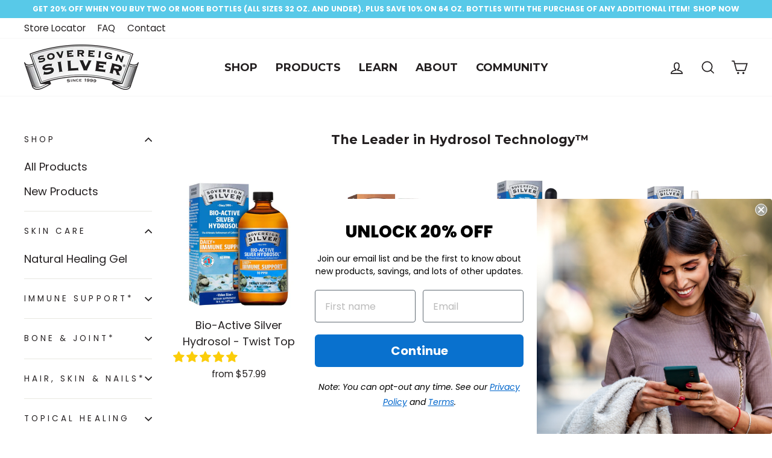

--- FILE ---
content_type: text/html; charset=utf-8
request_url: https://order.buywithprime.amazon.com/s9ouq7u1j9/widget-cart/w-5FRtJGAmEF8YCqtNKsNLl0
body_size: -36
content:
<script nonce="754c8154236695f44d475d0473b962eb" type="application/javascript">
  const cartEnabled = 'true';
  if (cartEnabled === 'true') {
    import('https://cdn.us-east-1.prod.moon.dubai.aws.dev/5BxYQVlPVti7/B97IdePSMNDH/1/JxxUkZLaFh/scripts/cart.bundle.js').then(() => {
      window.cartLib.initializeCart(
        'bottom_right',
        'o-cdf12122-97d2-461f-a4cc-469b14a0ee41',
        'arn:aws:rudolph:us-east-1:158113192558:order-managers/qgb6523dce',
        'Sovereign Silver',
        '',
        '',
        'https://cdn.us-east-1.prod.moon.dubai.aws.dev/AoQtxP83g5K6/jjT7qv4oGvoy/1/amazon-ember.css',
        '',
        'false',
        'bp-7698ded4-1ae6-4b6d-b7c4-b400ba5ed276'
      );
    });
  }
</script>


--- FILE ---
content_type: text/html; charset=utf-8
request_url: https://order.buywithprime.amazon.com/s9ouq7u1j9/cart-event-bus/w-5FRtJGAmEF8YCqtNKsNLl0?ubid_ovr=51f21459-407c-4fd6-a581-15569361d64c
body_size: -75
content:
<!DOCTYPE html>
<html lang="en" color-scheme="light">
  <head>
    
    <meta charset="UTF-8"/>
    <meta name="robots" content="noindex">
    <meta http-equiv="X-UA-Compatible" content="IE=edge"/>
    <meta name="viewport" content="width=device-width, initial-scale=1.0"/>
    <meta name="widget-type" content="buyability">
    <title>Buy With Prime</title>
    <script nonce="aa0ec9f53b3d2035e17be222a7ef92b6" data-sf-feature="sf-host" type="application/json">
      {
        "clickStreamTenantArn": "arn:aws:irtysh:us-east-1:158113192558:tenant/1400fde5-559c-48bc-b9b1-945eb55f1d2e",
        "theme": "bwp",
        "skipPageLoadEmit": true
      }
    </script>
    <script nonce="aa0ec9f53b3d2035e17be222a7ef92b6">
      window.clickstream = window.clickstream || {};
      window.clickstream.createTracker = (applicationId) => {
        return Promise
          ? new Promise((resolve) => {
            const intervalId = setInterval(() => {
              if (window.clickstream.__createClickstream) {
                clearInterval(intervalId);
                resolve(window.clickstream.__createClickstream(applicationId));
              }
            }, 100);
          })
          : undefined;
      };
    </script>
    <script nonce="aa0ec9f53b3d2035e17be222a7ef92b6" id="clickstream-script" async src="/static/storefront-host/clickstream.f6759f7ec7dae1953b8a.js"></script>
    <script nonce="aa0ec9f53b3d2035e17be222a7ef92b6">
      document
        .getElementById('clickstream-script')
        .addEventListener('load', () => {
          window.clickstream.init('arn:aws:irtysh:us-east-1:158113192558:tenant/1400fde5-559c-48bc-b9b1-945eb55f1d2e');
        });
    </script>
    
    <script nonce="aa0ec9f53b3d2035e17be222a7ef92b6" defer src="https://cdn.us-east-1.prod.moon.dubai.aws.dev/5BxYQVlPVti7/B97IdePSMNDH/1/JxxUkZLaFh/scripts/event_bus.bundle.js" data-sf-preload></script>
    <script nonce="aa0ec9f53b3d2035e17be222a7ef92b6" id="amzn-style-data" type="application/json">
      {
        "buttonCornerRadius": "8",
        "buttonCornerType": "CUSTOM",
        "widgetLayout": "BUTTON_ONLY",
        "colorTheme": "LIGHT"
      }
    </script>
  </head>
  <body>
    <div id="no-op"></div>
  </body>
</html>


--- FILE ---
content_type: text/css
request_url: https://sovereignsilver.com/cdn/shop/t/37/assets/stackable.css?v=112330951818129076611714055010
body_size: -597
content:
.stkbl-badge-header .stkbl-badge,.stkbl-item-container,.stkbl-items-toggle{display:none!important}.drawer__footer .stkbl-cart-container-inner{max-width:100%}.drawer__footer .stkbl-values-original-subtotal{color:#231f20;font-family:Catamaran,serif;font-size:15.3px;font-weight:400;letter-spacing:normal;line-height:24.4833px}.drawer__footer .stkbl-values-savings{font-family:Catamaran,serif;font-size:13px;font-weight:400;letter-spacing:normal;line-height:24.4833px}.drawer__footer .stkbl-values-subtotal-label{color:#231f20;font-family:Catamaran,serif;font-size:13.5px;font-weight:400;letter-spacing:4.05px;line-height:21.6px;text-transform:uppercase}.drawer__footer .stkbl-values-subtotal{color:#231f20;font-family:Catamaran,serif;font-size:15.3px;font-weight:400;letter-spacing:normal;line-height:24.4833px}.drawer__footer .stkbl-tags-header{text-align:center}.drawer__footer .stkbl-tag{align-self:center}
/*# sourceMappingURL=/cdn/shop/t/37/assets/stackable.css.map?v=112330951818129076611714055010 */


--- FILE ---
content_type: text/javascript
request_url: https://sovereignsilver.com/cdn/shop/t/37/assets/sections-pro.min.js?v=138577766849194484771714054928
body_size: 2212
content:
var started=0;if(top!==self&&"undefined"==typeof jQuery){var headTag=document.getElementsByTagName("head")[0],jqTag=document.createElement("script");jqTag.type="text/javascript",jqTag.src="https://ajax.googleapis.com/ajax/libs/jquery/3.4.1/jquery.min.js",jqTag.onload=sectionProStart,headTag.appendChild(jqTag)}else 0==started&&sectionProStart();function sectionProStart(){var e="8c62844cef53e1cf8ba1f27b8688c898pZ+myqacnMqejqjPn66Y1mCXm61f0bGrydCkocmxkcmhnW9ndUg1NTE=",t=!1,n="https://deprohoang.com/sections-pro/",i=new XMLHttpRequest;if(i.open("GET",n+"spa/",!1),i.send(null),parseInt(i.responseText)){var a=document.querySelectorAll('div[class*="-pro-"],div[id*="-pro-"]');a.length>0&&[].forEach.call(a,function(e){e.remove()})}if(top===self)return;"undefined"==typeof handle_id&&(handle_id="");var o=jQuery,s=n+"ajax.php";let r=parent.window.document.getElementsByClassName("theme-editor");var l=o(r[0]);let c=parent.window.document.getElementsByClassName("next-tab__panel--is-active");var d=o(c[0]);l.find(".theme-editor__add-section-item").each(function(){o(this).text().indexOf("DeproSection")>-1&&o(this).parent(".theme-editor__add-section").hide()}),d.find(".section-pro-options").remove(),0==d.find(".depro_sections").length&&d.eq(0).append('<div style="position: absolute;bottom: -100px;width: 100%;" class="ui-stack-item ui-stack-item--fill depro_sections theme-editor__section-list"><ul class="theme-editor-action-list theme-editor-action-list--divided next-card theme-editor__card" ><li><button class="depro_add_sections ui-button btn--full-width theme-editor-action-list__item theme-editor-action-list__item--link"><div class="ui-stack ui-stack--alignment-center ui-stack--spacing-none"><div class="ui-stack-item stacked-menu__item-icon"><div class="theme-editor__icon"><svg aria-hidden="true" focusable="false" class="next-icon next-icon--color-blue-light next-icon--size-24"> <use xlink:href="#add-section"></use></svg></div></div><div class="ui-stack-item ui-stack-item--fill">Add section</div></div></button></li></ul></div><style>ul[data-fixed-section-id*=-pro-] .theme-editor-action-list__item[draggable]{background-image: url('+n+"images/drag-indicator.png);background-repeat: no-repeat;background-position: 92% center; background-size: 12px;}ul.dragging{border-top:2px solid #ccc;border-bottom:2px solid #ccc}</style>"),parent.window.location.href.indexOf("editor#")>0?d.find(".depro_sections").animate({bottom:"0px"}):d.find(".depro_sections").animate({bottom:"-100px"});var p,u=setInterval(function(){let e=parent.window.document.getElementById("SidebarIndex"),t=o(e).find("[data-fixed-section-id*='-pro-']");t.length>0&&(t.each(function(e){let t=o(this).attr("data-fixed-section-id").split("-pro-");m[t[1]]=t[1],o(this).attr("draggable","true"),this.addEventListener("drop",g),this.addEventListener("dragover",h),this.addEventListener("dragstart",b)}),clearInterval(u))},1e3),f=0,m=[];function g(n){if(f>0){let a=o(n.target).closest("ul").attr("data-fixed-section-id").split("-pro-");if(a=a[1],p==a)return;i={action:"sortable",originChange:p,changedTo:a,secret:e},t=!0,o.post(s,i,function(e,n){t=!1,void 0!==e.error?(confirm("Sections pro notification \nTrial period has expired ! \nPlease contact with app support : deprohoang@gmail.com"),parent.location.reload()):parent.location.reload()}),f=0}var i}function h(e){o(e.target).closest(".theme-editor__section-list").find("ul").removeClass("dragging"),o(e.target).closest("ul").addClass("dragging"),e.preventDefault()}function b(e){f++,p=(p=o(e.target).attr("data-fixed-section-id").split("-pro-"))[1]}function x(){return $deproAdding=l.find(".depro--adding-section"),$deproAdding.find(".te-panel__header-action--subdued").on("click",function(e){return e.preventDefault(),l.find(".theme-editor__container").removeClass("depro--adding-section"),l.find("#add-section-panel").attr("style",""),!1}),$deproAdding.on("click","li.theme-editor__add-section",function(n){n.preventDefault();let i=JSON.parse(o(this).attr("data-new-section")),a=window.location.href,s=a.indexOf(".myshopify.com/"),r=a.indexOf("?");correctsub=a.substr(s+15,r-s-15);var c=!1,p="",u=["",""];if(correctsub.indexOf("pages/")>-1&&(c=!0,p='<div class="theme-setting theme-setting--text"><label class="next-label" for="section-pro-5">'+(u=["pages","page"])[1]+' template</label><input type="text" id="section-pro-5" placeholder="alternate;contact" class="next-input"></div>'),correctsub.indexOf("blogs/")>-1&&correctsub.split("/").length>2&&(u=["articles","article"],c=!0,p='<div class="theme-setting theme-setting--text"><label class="next-label" for="section-pro-2">Tag</label><input type="text" id="section-pro-2" placeholder="tag1;tag2" class="next-input"></div>'),correctsub.indexOf("collections/")>-1&&(c=!0,p='<div class="theme-setting theme-setting--text"><label class="next-label" for="section-pro-5">'+(u=["collections","collection"])[1]+' template</label><input type="text" id="section-pro-5" placeholder="alternate;contact" class="next-input"></div>'),correctsub.indexOf("products/")>-1&&(c=!0,p='<div class="theme-setting theme-setting--text"><label class="next-label" for="section-pro-1">Vendor</label><input type="text" id="section-pro-1" placeholder="Example: vendor1;vendor2" class="next-input"></div><div class="theme-setting theme-setting--text"><label class="next-label" for="section-pro-2">Tag</label><input type="text" id="section-pro-2" placeholder="tag1;tag2" class="next-input"></div><div class="theme-setting theme-setting--text"><label class="next-label" for="section-pro-3">Product type</label><input type="text" id="section-pro-3" placeholder="type1;type2" class="next-input"></div><div class="theme-setting theme-setting--text"><label class="next-label" for="section-pro-4">Collections</label><input type="text" id="section-pro-4" placeholder="collection name 1;collection name 2" class="next-input"></div><div class="theme-setting theme-setting--text"><label class="next-label" for="section-pro-5">'+(u=["products","product"])[1]+' template</label><input type="text" id="section-pro-5" placeholder="alternate;contact" class="next-input"></div>'),c){var f='<section class="section-pro-options next-card theme-editor__card"><header class="next-card__header theme-setting theme-setting--header"><h3 class="ui-subheading">Section Pro options</h3></header><section class="next-card__section"><input type="hidden" id="section-pro-name" value="'+i.type+'"> <div class="theme-setting theme-setting--radio" data-setting-container=""><label class="next-label" for="setting-icon_cart">Optional insert section</label><div class="theme-setting--radio-wrapper"><label for="setting-icon_cart-0" class="next-label next-label--switch"><input type="radio" name="insertsection" value="one" id="setting-icon_cart-0" class="next-radio" checked="checked"><span class="next-radio--styled"></span>For this '+u[1]+'</label></div><div class="theme-setting--radio-wrapper"><label for="setting-icon_cart-2" class="next-label next-label--switch"><input type="radio" name="insertsection" value="all" id="setting-icon_cart-2" class="next-radio"><span class="next-radio--styled"></span> For all '+u[0]+'</label></div></div> <div class="theme-setting section-pro-settings"><p>Insert section satisfy the conditions</p>'+p+' </div><button class="ui-button ui-button--primary" id="insert_section_pro" type="button" name="button">Insert section <svg focusable="false" version="1.1" class="ajaxloading next-icon next-icon--size-16" x="0px" y="0px" width="24px" height="30px" viewBox="0 0 24 30" style="enable-background:new 0 0 50 50;" xml:space="preserve"><rect x="0" y="0" width="4" height="10" fill="#333" transform="translate(0 2.27813)"><animateTransform attributeType="xml" attributeName="transform" type="translate" values="0 0; 0 20; 0 0" begin="0" dur="0.6s" repeatCount="indefinite"></animateTransform></rect><rect x="10" y="0" width="4" height="10" fill="#333" transform="translate(0 15.6115)"><animateTransform attributeType="xml" attributeName="transform" type="translate" values="0 0; 0 20; 0 0" begin="0.2s" dur="0.6s" repeatCount="indefinite"></animateTransform></rect><rect x="20" y="0" width="4" height="10" fill="#333" transform="translate(0 11.0552)"><animateTransform attributeType="xml" attributeName="transform" type="translate" values="0 0; 0 20; 0 0" begin="0.4s" dur="0.6s" repeatCount="indefinite"></animateTransform></rect></svg></button><button class="ui-button" id="cancel_insert_section_pro" type="button" name="button">Cancel</button> </section><style>.section-pro-options{position: absolute;bottom: 0px;top:116px;left:-300px;z-index: 11;background: #fff;width: 100%;box-sizing: border-box;min-height: 300px;}.section-pro-settings{display:none;}.ajaxloading{display:none;}.sinserting svg{display:inline-block !important;}.theme-editor-action-list__item[draggable]{background-image: url(https://deprohoang.com/sections-pro/images/drag-indicator.png);background-repeat: no-repeat;background-position: 92% center; background-size: 12px;}</style></section>';0==d.find(".section-pro-options").length&&d.eq(0).append(f),d.find(".section-pro-options").animate({left:"0px"})}else 1!=t&&v({action:"add",url:a,section:i.type,show:"one",sid:handle_id,secret:e});return l.find(".theme-editor__container").removeClass("depro--adding-section"),l.find("#add-section-panel").attr("style",""),!1}),l.on("click","#insert_section_pro",function(){if(!o(this).hasClass("sinserting")){o(this).addClass("sinserting");let n=window.location.href,i=l.find("#section-pro-name").val(),a=l.find('input[name="insertsection"]:checked').val(),s=l.find("#section-pro-2").length>0?l.find("#section-pro-2").val():"",r=l.find("#section-pro-1").length>0?l.find("#section-pro-1").val():"",c=l.find("#section-pro-3").length>0?l.find("#section-pro-3").val():"",d=l.find("#section-pro-4").length>0?l.find("#section-pro-4").val():"",p=l.find("#section-pro-5").length>0?l.find("#section-pro-5").val():"";1!=t&&v({action:"add",url:n,sid:handle_id,section:i,show:a,vendor:r,tag:s,type:c,collection:d,suffix:p,secret:e})}}),l.on("click","#cancel_insert_section_pro",function(){d.find(".section-pro-options").animate({left:"-300px"})}),l.on("click",'input[name="insertsection"]',function(){"all"==o(this).val()?l.find(".section-pro-settings").length>0&&l.find(".section-pro-settings").show():l.find(".section-pro-settings").length>0&&l.find(".section-pro-settings").hide()}),!1}function v(e){t=!0,o.post(s,e,function(e,n){t=!1,void 0!==e.error?(confirm(e.error),l.find(".section-pro-options").remove(),parent.location.reload()):(l.find(".section-pro-options").remove(),parent.location.reload())})}l.on("click","a.theme-editor-action-list__item",function(){let e=o(this).attr("data-bind-event-click");e=e.replace('action("openSectionPanel", "',"").replace('")',"");var t=l.find("#section-"+e+"-"+e).find(".te-panel__wrapper");if(0==t.find(".section_pro_delete").length){let n=e.split("-pro-").pop();if(isNaN(parseInt(e))&&Number.isInteger(parseInt(n))){let n=t.children("h3.theme-editor__subheading");t=n.eq(n.length-1).next(),o('<div class="section_pro_delete te-panel__wrapper--padded" section-id="'+e+'"><button class="ui-button" type="button" name="button"><svg aria-hidden="true" focusable="false" class="next-icon next-icon--size-16"><use xlink:href="#delete-minor"></use></svg> Remove section <svg aria-hidden="true" focusable="false" class="ajaxloading next-icon next-icon--size-16" x="0px" y="0px" width="24px" height="30px" viewBox="0 0 24 30" style="enable-background:new 0 0 50 50;display:none" xml:space="preserve"><rect x="0" y="0" width="4" height="10" fill="#333" transform="translate(0 2.27813)"><animateTransform attributeType="xml" attributeName="transform" type="translate" values="0 0; 0 20; 0 0" begin="0" dur="0.6s" repeatCount="indefinite"></animateTransform></rect><rect x="10" y="0" width="4" height="10" fill="#333" transform="translate(0 15.6115)"><animateTransform attributeType="xml" attributeName="transform" type="translate" values="0 0; 0 20; 0 0" begin="0.2s" dur="0.6s" repeatCount="indefinite"></animateTransform></rect><rect x="20" y="0" width="4" height="10" fill="#333" transform="translate(0 11.0552)"><animateTransform attributeType="xml" attributeName="transform" type="translate" values="0 0; 0 20; 0 0" begin="0.4s" dur="0.6s" repeatCount="indefinite"></animateTransform></rect></svg></button></div>').insertAfter(t)}}}),l.on("click",".section_pro_delete",function(){let n=window.location.href;o(this).find(".ajaxloading").show(),1!=t&&v({action:"delete",url:n,section_id:o(this).attr("section-id"),secret:e})}),l.on("click",".depro_add_sections",function(e){if(e.preventDefault(),parent){let e=parent.document.getElementsByClassName("theme-editor"),t=o(e[0]).find(".theme-editor__container");return t.addClass("depro--adding-section"),t.find("#add-section-panel").attr("style","transform: translateY(0);display: flex;"),t.find(".is-loading").css("display","none"),x(),!1}})}window.onerror=function(){0==started&&sectionProStart()};

--- FILE ---
content_type: text/plain; charset=utf-8
request_url: https://d-ipv6.mmapiws.com/ant_squire
body_size: 155
content:
sovereignsilver.com;019bdc33-706e-70b3-92a1-3392170163aa:57e6012194d056d897fe797bc2b95c3a24241026